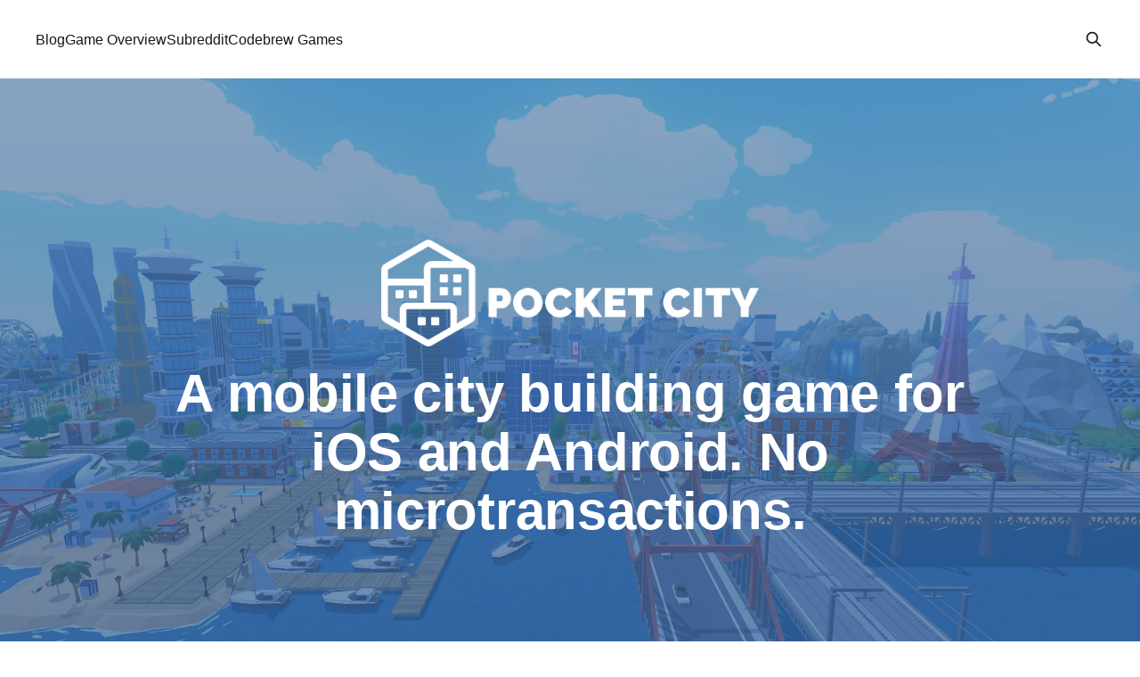

--- FILE ---
content_type: text/html; charset=utf-8
request_url: https://blog.pocketcitygame.com/
body_size: 9058
content:
<!DOCTYPE html>
<html lang="en">
<head>

    <title>Pocket City Blog</title>
    <meta charset="utf-8" />
    <meta http-equiv="X-UA-Compatible" content="IE=edge" />
    <meta name="HandheldFriendly" content="True" />
    <meta name="viewport" content="width=device-width, initial-scale=1.0" />
    
    <link rel="preload" as="style" href="https://blog.pocketcitygame.com/assets/built/screen.css?v=879050ada6" />
    <link rel="preload" as="script" href="https://blog.pocketcitygame.com/assets/built/casper.js?v=879050ada6" />

    <link rel="stylesheet" type="text/css" href="https://blog.pocketcitygame.com/assets/built/screen.css?v=879050ada6" />

    <meta name="description" content="A mobile city building game for iOS and Android. No microtransactions.">
    <link rel="icon" href="https://blog.pocketcitygame.com/content/images/size/w256h256/2017/10/logo-img-only.png" type="image/png">
    <link rel="canonical" href="https://blog.pocketcitygame.com/">
    <meta name="referrer" content="no-referrer-when-downgrade">
    <link rel="next" href="https://blog.pocketcitygame.com/page/2/">
    
    <meta property="og:site_name" content="Pocket City Blog">
    <meta property="og:type" content="website">
    <meta property="og:title" content="Pocket City Blog">
    <meta property="og:description" content="A mobile city building game for iOS and Android. No microtransactions.">
    <meta property="og:url" content="https://blog.pocketcitygame.com/">
    <meta property="og:image" content="https://blog.pocketcitygame.com/content/images/size/w1200/2024/04/new_background_no_citizens_better_skyline-8.jpg">
    <meta property="article:publisher" content="https://www.facebook.com/pocketcitygame">
    <meta name="twitter:card" content="summary_large_image">
    <meta name="twitter:title" content="Pocket City Blog">
    <meta name="twitter:description" content="A mobile city building game for iOS and Android. No microtransactions.">
    <meta name="twitter:url" content="https://blog.pocketcitygame.com/">
    <meta name="twitter:image" content="https://blog.pocketcitygame.com/content/images/size/w1200/2024/04/new_background_no_citizens_better_skyline-8.jpg">
    <meta name="twitter:site" content="@pocketcitygame">
    <meta property="og:image:width" content="1200">
    <meta property="og:image:height" content="598">
    
    <script type="application/ld+json">
{
    "@context": "https://schema.org",
    "@type": "WebSite",
    "publisher": {
        "@type": "Organization",
        "name": "Pocket City Blog",
        "url": "https://blog.pocketcitygame.com/",
        "logo": {
            "@type": "ImageObject",
            "url": "https://blog.pocketcitygame.com/content/images/2017/10/logo-horizontal.png"
        }
    },
    "url": "https://blog.pocketcitygame.com/",
    "name": "Pocket City Blog",
    "image": {
        "@type": "ImageObject",
        "url": "https://blog.pocketcitygame.com/content/images/size/w1200/2024/04/new_background_no_citizens_better_skyline-8.jpg",
        "width": 1200,
        "height": 598
    },
    "mainEntityOfPage": "https://blog.pocketcitygame.com/",
    "description": "A mobile city building game for iOS and Android. No microtransactions."
}
    </script>

    <meta name="generator" content="Ghost 6.12">
    <link rel="alternate" type="application/rss+xml" title="Pocket City Blog" href="https://blog.pocketcitygame.com/rss/">
    
    <script defer src="https://cdn.jsdelivr.net/ghost/sodo-search@~1.8/umd/sodo-search.min.js" data-key="e4d15f890e4c3b5630ce54569e" data-styles="https://cdn.jsdelivr.net/ghost/sodo-search@~1.8/umd/main.css" data-sodo-search="https://pocket-city-game.ghost.io/" data-locale="en" crossorigin="anonymous"></script>
    
    <link href="https://blog.pocketcitygame.com/webmentions/receive/" rel="webmention">
    <script defer src="/public/cards.min.js?v=879050ada6"></script><style>:root {--ghost-accent-color: #4d76b8;}</style>
    <link rel="stylesheet" type="text/css" href="/public/cards.min.css?v=879050ada6">
    <!-- Global Site Tag (gtag.js) - Google Analytics -->
<script async src="https://www.googletagmanager.com/gtag/js?id=UA-98382139-2"></script>
<script>
  window.dataLayer = window.dataLayer || [];
  function gtag(){dataLayer.push(arguments)};
  gtag('js', new Date());

  gtag('config', 'UA-98382139-2');
</script>

</head>
<body class="home-template is-head-left-logo has-cover">
<div class="viewport">

    <header id="gh-head" class="gh-head outer">
        <div class="gh-head-inner inner">
            <div class="gh-head-brand">
                <a class="gh-head-logo" href="https://blog.pocketcitygame.com">
                        <img src="https://blog.pocketcitygame.com/content/images/2017/10/logo-horizontal.png" alt="Pocket City Blog">
                </a>
                <button class="gh-search gh-icon-btn" aria-label="Search this site" data-ghost-search><svg xmlns="http://www.w3.org/2000/svg" fill="none" viewBox="0 0 24 24" stroke="currentColor" stroke-width="2" width="20" height="20"><path stroke-linecap="round" stroke-linejoin="round" d="M21 21l-6-6m2-5a7 7 0 11-14 0 7 7 0 0114 0z"></path></svg></button>
                <button class="gh-burger" aria-label="Main Menu"></button>
            </div>

            <nav class="gh-head-menu">
                <ul class="nav">
    <li class="nav-blog nav-current"><a href="https://blog.pocketcitygame.com/">Blog</a></li>
    <li class="nav-game-overview"><a href="https://pocketcitygame.com">Game Overview</a></li>
    <li class="nav-subreddit"><a href="https://reddit.com/r/pocketcity">Subreddit</a></li>
    <li class="nav-codebrew-games"><a href="https://codebrewgames.com/about.html">Codebrew Games</a></li>
</ul>

            </nav>

            <div class="gh-head-actions">
                        <button class="gh-search gh-icon-btn" aria-label="Search this site" data-ghost-search><svg xmlns="http://www.w3.org/2000/svg" fill="none" viewBox="0 0 24 24" stroke="currentColor" stroke-width="2" width="20" height="20"><path stroke-linecap="round" stroke-linejoin="round" d="M21 21l-6-6m2-5a7 7 0 11-14 0 7 7 0 0114 0z"></path></svg></button>
            </div>
        </div>
    </header>

    <div class="site-content">
        
<div class="site-header-content outer">

            <img class="site-header-cover"
                srcset="/content/images/size/w300/2024/04/new_background_no_citizens_better_skyline-8.jpg 300w,
                        /content/images/size/w600/2024/04/new_background_no_citizens_better_skyline-8.jpg 600w,
                        /content/images/size/w1000/2024/04/new_background_no_citizens_better_skyline-8.jpg 1000w,
                        /content/images/size/w2000/2024/04/new_background_no_citizens_better_skyline-8.jpg 2000w"
                sizes="100vw"
                src="/content/images/size/w2000/2024/04/new_background_no_citizens_better_skyline-8.jpg"
                alt="Pocket City Blog"
            />

        <div class="site-header-inner inner">
                    <img class="site-logo" src="https://blog.pocketcitygame.com/content/images/2017/10/logo-horizontal.png" alt="Pocket City Blog">
                <p class="site-description">A mobile city building game for iOS and Android. No microtransactions.</p>
        </div>

</div>

<main id="site-main" class="site-main outer">
<div class="inner posts">

    <div class="post-feed">
            
<article class="post-card post post-card-large">

    <a class="post-card-image-link" href="/pocket-city-2-available-on-steam/">

        <img class="post-card-image"
            srcset="/content/images/size/w300/2025/03/good_top_down_fall_stats_hover.png 300w,
                    /content/images/size/w600/2025/03/good_top_down_fall_stats_hover.png 600w,
                    /content/images/size/w1000/2025/03/good_top_down_fall_stats_hover.png 1000w,
                    /content/images/size/w2000/2025/03/good_top_down_fall_stats_hover.png 2000w"
            sizes="(max-width: 1000px) 400px, 800px"
            src="/content/images/size/w600/2025/03/good_top_down_fall_stats_hover.png"
            alt="Pocket City 2 Available on Steam!"
            loading="lazy"
        />


    </a>

    <div class="post-card-content">

        <a class="post-card-content-link" href="/pocket-city-2-available-on-steam/">
            <header class="post-card-header">
                <div class="post-card-tags">
                </div>
                <h2 class="post-card-title">
                    Pocket City 2 Available on Steam!
                </h2>
            </header>
                <div class="post-card-excerpt">Pocket City 2 is now available on Steam for Windows and Mac! Featuring optimized controls and quality updates, as well as new buildings and a larger map option. Play on the big screen today!

Pocket City 2 on SteamA city-building game with a unique twist—step inside and experience your</div>
        </a>

        <footer class="post-card-meta">
            <time class="post-card-meta-date" datetime="2025-03-31">31 Mar 2025</time>
                <span class="post-card-meta-length">1 min read</span>
        </footer>

    </div>

</article>
            
<article class="post-card post tag-pocket-city-news featured dynamic">

    <a class="post-card-image-link" href="/upcoming-updates-may-2024/">

        <img class="post-card-image"
            srcset="/content/images/size/w300/2024/04/skyscrapers_ingame_selfie.PNG 300w,
                    /content/images/size/w600/2024/04/skyscrapers_ingame_selfie.PNG 600w,
                    /content/images/size/w1000/2024/04/skyscrapers_ingame_selfie.PNG 1000w,
                    /content/images/size/w2000/2024/04/skyscrapers_ingame_selfie.PNG 2000w"
            sizes="(max-width: 1000px) 400px, 800px"
            src="/content/images/size/w600/2024/04/skyscrapers_ingame_selfie.PNG"
            alt="Upcoming Updates - May 2024"
            loading="lazy"
        />


    </a>

    <div class="post-card-content">

        <a class="post-card-content-link" href="/upcoming-updates-may-2024/">
            <header class="post-card-header">
                <div class="post-card-tags">
                        <span class="post-card-primary-tag">Pocket City News</span>
                        <span class="post-card-featured"><svg width="16" height="17" viewBox="0 0 16 17" fill="none" xmlns="http://www.w3.org/2000/svg">
    <path d="M4.49365 4.58752C3.53115 6.03752 2.74365 7.70002 2.74365 9.25002C2.74365 10.6424 3.29678 11.9778 4.28134 12.9623C5.26591 13.9469 6.60127 14.5 7.99365 14.5C9.38604 14.5 10.7214 13.9469 11.706 12.9623C12.6905 11.9778 13.2437 10.6424 13.2437 9.25002C13.2437 6.00002 10.9937 3.50002 9.16865 1.68127L6.99365 6.25002L4.49365 4.58752Z" stroke="currentColor" stroke-width="2" stroke-linecap="round" stroke-linejoin="round"></path>
</svg> Featured</span>
                </div>
                <h2 class="post-card-title">
                    Upcoming Updates - May 2024
                </h2>
            </header>
                <div class="post-card-excerpt">Hello friends, it&#39;s been a while since my last update so I wanted to quickly let you know what&#39;s on the roadmap for Pocket City in the near future!

Here&#39;s what I have planned for the end of May 2024:

Gamepad support - the</div>
        </a>

        <footer class="post-card-meta">
            <time class="post-card-meta-date" datetime="2024-04-26">26 Apr 2024</time>
                <span class="post-card-meta-length">1 min read</span>
        </footer>

    </div>

</article>
            
<article class="post-card post tag-pocket-city-news featured dynamic">

    <a class="post-card-image-link" href="/pocket-city-2-city-competition-winners/">

        <img class="post-card-image"
            srcset="/content/images/size/w300/2023/06/contest_header.jpg 300w,
                    /content/images/size/w600/2023/06/contest_header.jpg 600w,
                    /content/images/size/w1000/2023/06/contest_header.jpg 1000w,
                    /content/images/size/w2000/2023/06/contest_header.jpg 2000w"
            sizes="(max-width: 1000px) 400px, 800px"
            src="/content/images/size/w600/2023/06/contest_header.jpg"
            alt="Pocket City 2 City Competition Winners!"
            loading="lazy"
        />


    </a>

    <div class="post-card-content">

        <a class="post-card-content-link" href="/pocket-city-2-city-competition-winners/">
            <header class="post-card-header">
                <div class="post-card-tags">
                        <span class="post-card-primary-tag">Pocket City News</span>
                        <span class="post-card-featured"><svg width="16" height="17" viewBox="0 0 16 17" fill="none" xmlns="http://www.w3.org/2000/svg">
    <path d="M4.49365 4.58752C3.53115 6.03752 2.74365 7.70002 2.74365 9.25002C2.74365 10.6424 3.29678 11.9778 4.28134 12.9623C5.26591 13.9469 6.60127 14.5 7.99365 14.5C9.38604 14.5 10.7214 13.9469 11.706 12.9623C12.6905 11.9778 13.2437 10.6424 13.2437 9.25002C13.2437 6.00002 10.9937 3.50002 9.16865 1.68127L6.99365 6.25002L4.49365 4.58752Z" stroke="currentColor" stroke-width="2" stroke-linecap="round" stroke-linejoin="round"></path>
</svg> Featured</span>
                </div>
                <h2 class="post-card-title">
                    Pocket City 2 City Competition Winners!
                </h2>
            </header>
                <div class="post-card-excerpt">The first official Pocket City 2 city competition has concluded! Many excellent cities were submitted, thank you to everyone who participated. Selecting the final winners was a very hard decision and all entries were very impressive. Congratulations to the winners! These below cities will be included as future competitive cities</div>
        </a>

        <footer class="post-card-meta">
            <time class="post-card-meta-date" datetime="2023-06-16">16 Jun 2023</time>
                <span class="post-card-meta-length">2 min read</span>
        </footer>

    </div>

</article>
            
<article class="post-card post">

    <a class="post-card-image-link" href="/pocket-city-2-official-contest-build-a-competition-city-and-win-cash-2/">

        <img class="post-card-image"
            srcset="/content/images/size/w300/2023/05/header.jpg 300w,
                    /content/images/size/w600/2023/05/header.jpg 600w,
                    /content/images/size/w1000/2023/05/header.jpg 1000w,
                    /content/images/size/w2000/2023/05/header.jpg 2000w"
            sizes="(max-width: 1000px) 400px, 800px"
            src="/content/images/size/w600/2023/05/header.jpg"
            alt="Pocket City 2 Contest: Build a Competition City (and win cash)!"
            loading="lazy"
        />


    </a>

    <div class="post-card-content">

        <a class="post-card-content-link" href="/pocket-city-2-official-contest-build-a-competition-city-and-win-cash-2/">
            <header class="post-card-header">
                <div class="post-card-tags">
                </div>
                <h2 class="post-card-title">
                    Pocket City 2 Contest: Build a Competition City (and win cash)!
                </h2>
            </header>
                <div class="post-card-excerpt">Calling all visionary architects! It&#39;s time to showcase your creative prowess in the first official City Design Contest. Participate for your chance to be selected as one of five winners and see your very own city immortalized as a Competition City and win a (real-world) $200 cash prize!</div>
        </a>

        <footer class="post-card-meta">
            <time class="post-card-meta-date" datetime="2023-05-28">28 May 2023</time>
                <span class="post-card-meta-length">2 min read</span>
        </footer>

    </div>

</article>
            
<article class="post-card post">

    <a class="post-card-image-link" href="/pocket-city-2-release-date-april-8-2023/">

        <img class="post-card-image"
            srcset="/content/images/size/w300/2023/03/5_5_screenshot_4.png 300w,
                    /content/images/size/w600/2023/03/5_5_screenshot_4.png 600w,
                    /content/images/size/w1000/2023/03/5_5_screenshot_4.png 1000w,
                    /content/images/size/w2000/2023/03/5_5_screenshot_4.png 2000w"
            sizes="(max-width: 1000px) 400px, 800px"
            src="/content/images/size/w600/2023/03/5_5_screenshot_4.png"
            alt="Pocket City 2 Release Date: April 8, 2023"
            loading="lazy"
        />


    </a>

    <div class="post-card-content">

        <a class="post-card-content-link" href="/pocket-city-2-release-date-april-8-2023/">
            <header class="post-card-header">
                <div class="post-card-tags">
                </div>
                <h2 class="post-card-title">
                    Pocket City 2 Release Date: April 8, 2023
                </h2>
            </header>
                <div class="post-card-excerpt">The official release date for Pocket City 2 will be April 8, 2023 for iOS and Android.

It is currently available for pre-order on iOS, check out the updated homepage for a link: http://pocketcitygame.com/

Thank you to all players involved in the beta test for helping find bugs</div>
        </a>

        <footer class="post-card-meta">
            <time class="post-card-meta-date" datetime="2023-03-26">26 Mar 2023</time>
                <span class="post-card-meta-length">1 min read</span>
        </footer>

    </div>

</article>
            
<article class="post-card post">

    <a class="post-card-image-link" href="/pocket-city-2-official-trailer/">

        <img class="post-card-image"
            srcset="/content/images/size/w300/2023/03/thumbnail_base.png 300w,
                    /content/images/size/w600/2023/03/thumbnail_base.png 600w,
                    /content/images/size/w1000/2023/03/thumbnail_base.png 1000w,
                    /content/images/size/w2000/2023/03/thumbnail_base.png 2000w"
            sizes="(max-width: 1000px) 400px, 800px"
            src="/content/images/size/w600/2023/03/thumbnail_base.png"
            alt="Pocket City 2 Official Trailer"
            loading="lazy"
        />


    </a>

    <div class="post-card-content">

        <a class="post-card-content-link" href="/pocket-city-2-official-trailer/">
            <header class="post-card-header">
                <div class="post-card-tags">
                </div>
                <h2 class="post-card-title">
                    Pocket City 2 Official Trailer
                </h2>
            </header>
                <div class="post-card-excerpt">Hello friends! I just finished uploading the official trailer for Pocket City 2, check it out here: https://youtu.be/BVHQbj6BDO4

I&#39;m wrapping up the alpha/beta test for Pocket City 2 and finalizing the game by fixing bugs and adding a bit more polish. The reception to</div>
        </a>

        <footer class="post-card-meta">
            <time class="post-card-meta-date" datetime="2023-03-18">18 Mar 2023</time>
                <span class="post-card-meta-length">1 min read</span>
        </footer>

    </div>

</article>
            
<article class="post-card post tag-game-development">

    <a class="post-card-image-link" href="/dev-notes-rendering-large-3d-cities-on-mobile-for-pocket-city-2/">

        <img class="post-card-image"
            srcset="/content/images/size/w300/2023/01/blog_post_bg_with_shadows-1.jpg 300w,
                    /content/images/size/w600/2023/01/blog_post_bg_with_shadows-1.jpg 600w,
                    /content/images/size/w1000/2023/01/blog_post_bg_with_shadows-1.jpg 1000w,
                    /content/images/size/w2000/2023/01/blog_post_bg_with_shadows-1.jpg 2000w"
            sizes="(max-width: 1000px) 400px, 800px"
            src="/content/images/size/w600/2023/01/blog_post_bg_with_shadows-1.jpg"
            alt="Dev Notes (Unity) - Rendering Large 3D Cities on Mobile for Pocket City 2"
            loading="lazy"
        />


    </a>

    <div class="post-card-content">

        <a class="post-card-content-link" href="/dev-notes-rendering-large-3d-cities-on-mobile-for-pocket-city-2/">
            <header class="post-card-header">
                <div class="post-card-tags">
                        <span class="post-card-primary-tag">Game Development</span>
                </div>
                <h2 class="post-card-title">
                    Dev Notes (Unity) - Rendering Large 3D Cities on Mobile for Pocket City 2
                </h2>
            </header>
                <div class="post-card-excerpt">Pocket City 2 is my upcoming city-building game for mobile (and eventually PC).
It is close to completion and I hope to launch it in the next couple of months.
Working as a solo dev using Unity, there was a lot of experimentation involved
in trying to find a way</div>
        </a>

        <footer class="post-card-meta">
            <time class="post-card-meta-date" datetime="2023-01-09">09 Jan 2023</time>
                <span class="post-card-meta-length">4 min read</span>
        </footer>

    </div>

</article>
            
<article class="post-card post tag-pocket-city-news">

    <a class="post-card-image-link" href="/pocket-city-is-now-available-on-steam-for-pc-and-mac/">

        <img class="post-card-image"
            srcset="/content/images/size/w300/2022/08/IMG-3295.jpg 300w,
                    /content/images/size/w600/2022/08/IMG-3295.jpg 600w,
                    /content/images/size/w1000/2022/08/IMG-3295.jpg 1000w,
                    /content/images/size/w2000/2022/08/IMG-3295.jpg 2000w"
            sizes="(max-width: 1000px) 400px, 800px"
            src="/content/images/size/w600/2022/08/IMG-3295.jpg"
            alt="Pocket City is now available on Steam for PC and Mac!"
            loading="lazy"
        />


    </a>

    <div class="post-card-content">

        <a class="post-card-content-link" href="/pocket-city-is-now-available-on-steam-for-pc-and-mac/">
            <header class="post-card-header">
                <div class="post-card-tags">
                        <span class="post-card-primary-tag">Pocket City News</span>
                </div>
                <h2 class="post-card-title">
                    Pocket City is now available on Steam for PC and Mac!
                </h2>
            </header>
                <div class="post-card-excerpt">Pocket City has now been ported to Steam for PC and Mac! Check out the store
page here: https://store.steampowered.com/app/2004440</div>
        </a>

        <footer class="post-card-meta">
            <time class="post-card-meta-date" datetime="2022-08-23">23 Aug 2022</time>
        </footer>

    </div>

</article>
            
<article class="post-card post tag-pocket-city-news featured">

    <a class="post-card-image-link" href="/pocket-city-2-progress-update/">

        <img class="post-card-image"
            srcset="/content/images/size/w300/2021/11/IMG-2851.jpg 300w,
                    /content/images/size/w600/2021/11/IMG-2851.jpg 600w,
                    /content/images/size/w1000/2021/11/IMG-2851.jpg 1000w,
                    /content/images/size/w2000/2021/11/IMG-2851.jpg 2000w"
            sizes="(max-width: 1000px) 400px, 800px"
            src="/content/images/size/w600/2021/11/IMG-2851.jpg"
            alt="Pocket City 2 Progress Update - November 2021"
            loading="lazy"
        />


    </a>

    <div class="post-card-content">

        <a class="post-card-content-link" href="/pocket-city-2-progress-update/">
            <header class="post-card-header">
                <div class="post-card-tags">
                        <span class="post-card-primary-tag">Pocket City News</span>
                        <span class="post-card-featured"><svg width="16" height="17" viewBox="0 0 16 17" fill="none" xmlns="http://www.w3.org/2000/svg">
    <path d="M4.49365 4.58752C3.53115 6.03752 2.74365 7.70002 2.74365 9.25002C2.74365 10.6424 3.29678 11.9778 4.28134 12.9623C5.26591 13.9469 6.60127 14.5 7.99365 14.5C9.38604 14.5 10.7214 13.9469 11.706 12.9623C12.6905 11.9778 13.2437 10.6424 13.2437 9.25002C13.2437 6.00002 10.9937 3.50002 9.16865 1.68127L6.99365 6.25002L4.49365 4.58752Z" stroke="currentColor" stroke-width="2" stroke-linecap="round" stroke-linejoin="round"></path>
</svg> Featured</span>
                </div>
                <h2 class="post-card-title">
                    Pocket City 2 Progress Update - November 2021
                </h2>
            </header>
                <div class="post-card-excerpt">Hello friends! I have some new details, screenshots, and on-device gameplay
videos for you to check out. I hope you are looking forward to Pocket City 2,
and thank you for your support as usual!

Portrait and landscape mode
Play vertically or horizontally - your choice! Handy if you need</div>
        </a>

        <footer class="post-card-meta">
            <time class="post-card-meta-date" datetime="2021-11-17">17 Nov 2021</time>
                <span class="post-card-meta-length">4 min read</span>
        </footer>

    </div>

</article>
            
<article class="post-card post tag-pocket-city-news featured">

    <a class="post-card-image-link" href="/pocket-city-2-development-update-may-2021/">

        <img class="post-card-image"
            srcset="/content/images/size/w300/2021/05/main_title-1.jpg 300w,
                    /content/images/size/w600/2021/05/main_title-1.jpg 600w,
                    /content/images/size/w1000/2021/05/main_title-1.jpg 1000w,
                    /content/images/size/w2000/2021/05/main_title-1.jpg 2000w"
            sizes="(max-width: 1000px) 400px, 800px"
            src="/content/images/size/w600/2021/05/main_title-1.jpg"
            alt="Pocket City 2 Progress Update - May 2021"
            loading="lazy"
        />


    </a>

    <div class="post-card-content">

        <a class="post-card-content-link" href="/pocket-city-2-development-update-may-2021/">
            <header class="post-card-header">
                <div class="post-card-tags">
                        <span class="post-card-primary-tag">Pocket City News</span>
                        <span class="post-card-featured"><svg width="16" height="17" viewBox="0 0 16 17" fill="none" xmlns="http://www.w3.org/2000/svg">
    <path d="M4.49365 4.58752C3.53115 6.03752 2.74365 7.70002 2.74365 9.25002C2.74365 10.6424 3.29678 11.9778 4.28134 12.9623C5.26591 13.9469 6.60127 14.5 7.99365 14.5C9.38604 14.5 10.7214 13.9469 11.706 12.9623C12.6905 11.9778 13.2437 10.6424 13.2437 9.25002C13.2437 6.00002 10.9937 3.50002 9.16865 1.68127L6.99365 6.25002L4.49365 4.58752Z" stroke="currentColor" stroke-width="2" stroke-linecap="round" stroke-linejoin="round"></path>
</svg> Featured</span>
                </div>
                <h2 class="post-card-title">
                    Pocket City 2 Progress Update - May 2021
                </h2>
            </header>
                <div class="post-card-excerpt">Wondering what Pocket City 2 will be like? Here is an in-depth look at some of
the new features. Things are still subject to change and the visuals are not
final, but this will give you a good idea of what to expect. Enjoy!

Day Night Cycle

A much-requested feature,</div>
        </a>

        <footer class="post-card-meta">
            <time class="post-card-meta-date" datetime="2021-05-07">07 May 2021</time>
                <span class="post-card-meta-length">4 min read</span>
        </footer>

    </div>

</article>
            
<article class="post-card post tag-game-development">

    <a class="post-card-image-link" href="/top-unity-asset-store-tools/">

        <img class="post-card-image"
            srcset="/content/images/size/w300/2021/05/unity-tools.jpg 300w,
                    /content/images/size/w600/2021/05/unity-tools.jpg 600w,
                    /content/images/size/w1000/2021/05/unity-tools.jpg 1000w,
                    /content/images/size/w2000/2021/05/unity-tools.jpg 2000w"
            sizes="(max-width: 1000px) 400px, 800px"
            src="/content/images/size/w600/2021/05/unity-tools.jpg"
            alt="Top Unity Asset Store Tools - My Picks"
            loading="lazy"
        />


    </a>

    <div class="post-card-content">

        <a class="post-card-content-link" href="/top-unity-asset-store-tools/">
            <header class="post-card-header">
                <div class="post-card-tags">
                        <span class="post-card-primary-tag">Game Development</span>
                </div>
                <h2 class="post-card-title">
                    Top Unity Asset Store Tools - My Picks
                </h2>
            </header>
                <div class="post-card-excerpt">I&#39;ve been working on Pocket City 2 in Unity for several months now and have been
really impressed with what you can find in the asset store. Here is a list of
some of my favorite tools. I have tried many assets and these are the ones I</div>
        </a>

        <footer class="post-card-meta">
            <time class="post-card-meta-date" datetime="2021-05-04">04 May 2021</time>
                <span class="post-card-meta-length">4 min read</span>
        </footer>

    </div>

</article>
            
<article class="post-card post tag-game-development tag-pocket-city-news featured">

    <a class="post-card-image-link" href="/pocket-city-2-in-development/">

        <img class="post-card-image"
            srcset="/content/images/size/w300/2020/12/blog_bg.jpg 300w,
                    /content/images/size/w600/2020/12/blog_bg.jpg 600w,
                    /content/images/size/w1000/2020/12/blog_bg.jpg 1000w,
                    /content/images/size/w2000/2020/12/blog_bg.jpg 2000w"
            sizes="(max-width: 1000px) 400px, 800px"
            src="/content/images/size/w600/2020/12/blog_bg.jpg"
            alt="Pocket City 2 In Development"
            loading="lazy"
        />


    </a>

    <div class="post-card-content">

        <a class="post-card-content-link" href="/pocket-city-2-in-development/">
            <header class="post-card-header">
                <div class="post-card-tags">
                        <span class="post-card-primary-tag">Game Development</span>
                        <span class="post-card-featured"><svg width="16" height="17" viewBox="0 0 16 17" fill="none" xmlns="http://www.w3.org/2000/svg">
    <path d="M4.49365 4.58752C3.53115 6.03752 2.74365 7.70002 2.74365 9.25002C2.74365 10.6424 3.29678 11.9778 4.28134 12.9623C5.26591 13.9469 6.60127 14.5 7.99365 14.5C9.38604 14.5 10.7214 13.9469 11.706 12.9623C12.6905 11.9778 13.2437 10.6424 13.2437 9.25002C13.2437 6.00002 10.9937 3.50002 9.16865 1.68127L6.99365 6.25002L4.49365 4.58752Z" stroke="currentColor" stroke-width="2" stroke-linecap="round" stroke-linejoin="round"></path>
</svg> Featured</span>
                </div>
                <h2 class="post-card-title">
                    Pocket City 2 In Development
                </h2>
            </header>
                <div class="post-card-excerpt">It&#39;s been a while since the last update, and here&#39;s why: I am working on a
sequel to Pocket City!

It will be a brand new game built in 3D from the ground up. I am using Unity
this time instead of HTML5.

&gt; Pocket City</div>
        </a>

        <footer class="post-card-meta">
            <time class="post-card-meta-date" datetime="2020-12-09">09 Dec 2020</time>
                <span class="post-card-meta-length">1 min read</span>
        </footer>

    </div>

</article>
            
<article class="post-card post tag-pocket-city-news no-image">


    <div class="post-card-content">

        <a class="post-card-content-link" href="/additional-languages-now-available/">
            <header class="post-card-header">
                <div class="post-card-tags">
                        <span class="post-card-primary-tag">Pocket City News</span>
                </div>
                <h2 class="post-card-title">
                    Additional languages now available!
                </h2>
            </header>
                <div class="post-card-excerpt">Additional languages are now available for Pocket City! (iOS and Android):

 * Deutsch 
 * Español
 * Français
 * Italiano
 * Português
 * Pусский
 * 日本語
 * 한국어
 * 简体中文

¡Ahora disponible en más idiomas!

Jetzt in weiteren Sprachen erhältlich!

Désormais disponible en d&#39;autres langues !

Ora è disponibile anche in altre lingue!

Agora disponível em vários idiomas!

现在提供更多语言支持！</div>
        </a>

        <footer class="post-card-meta">
            <time class="post-card-meta-date" datetime="2020-06-05">05 Jun 2020</time>
        </footer>

    </div>

</article>
            
<article class="post-card post tag-pocket-city-news featured">

    <a class="post-card-image-link" href="/pocket-city-for-windows-released/">

        <img class="post-card-image"
            srcset="/content/images/size/w300/2020/01/fbpost.png 300w,
                    /content/images/size/w600/2020/01/fbpost.png 600w,
                    /content/images/size/w1000/2020/01/fbpost.png 1000w,
                    /content/images/size/w2000/2020/01/fbpost.png 2000w"
            sizes="(max-width: 1000px) 400px, 800px"
            src="/content/images/size/w600/2020/01/fbpost.png"
            alt="Pocket City for Windows Released!"
            loading="lazy"
        />


    </a>

    <div class="post-card-content">

        <a class="post-card-content-link" href="/pocket-city-for-windows-released/">
            <header class="post-card-header">
                <div class="post-card-tags">
                        <span class="post-card-primary-tag">Pocket City News</span>
                        <span class="post-card-featured"><svg width="16" height="17" viewBox="0 0 16 17" fill="none" xmlns="http://www.w3.org/2000/svg">
    <path d="M4.49365 4.58752C3.53115 6.03752 2.74365 7.70002 2.74365 9.25002C2.74365 10.6424 3.29678 11.9778 4.28134 12.9623C5.26591 13.9469 6.60127 14.5 7.99365 14.5C9.38604 14.5 10.7214 13.9469 11.706 12.9623C12.6905 11.9778 13.2437 10.6424 13.2437 9.25002C13.2437 6.00002 10.9937 3.50002 9.16865 1.68127L6.99365 6.25002L4.49365 4.58752Z" stroke="currentColor" stroke-width="2" stroke-linecap="round" stroke-linejoin="round"></path>
</svg> Featured</span>
                </div>
                <h2 class="post-card-title">
                    Pocket City for Windows Released!
                </h2>
            </header>
                <div class="post-card-excerpt">Pocket City for Windows is available on the Windows App Store for desktop and
Surface! Play your city on the big screen!</div>
        </a>

        <footer class="post-card-meta">
            <time class="post-card-meta-date" datetime="2020-01-28">28 Jan 2020</time>
        </footer>

    </div>

</article>
            
<article class="post-card post tag-pocket-city-news">

    <a class="post-card-image-link" href="/regions-policies-update-live/">

        <img class="post-card-image"
            srcset="/content/images/size/w300/2019/12/bg_ghost-1.jpg 300w,
                    /content/images/size/w600/2019/12/bg_ghost-1.jpg 600w,
                    /content/images/size/w1000/2019/12/bg_ghost-1.jpg 1000w,
                    /content/images/size/w2000/2019/12/bg_ghost-1.jpg 2000w"
            sizes="(max-width: 1000px) 400px, 800px"
            src="/content/images/size/w600/2019/12/bg_ghost-1.jpg"
            alt="December 2019 Update - Regions + Policies Released!"
            loading="lazy"
        />


    </a>

    <div class="post-card-content">

        <a class="post-card-content-link" href="/regions-policies-update-live/">
            <header class="post-card-header">
                <div class="post-card-tags">
                        <span class="post-card-primary-tag">Pocket City News</span>
                </div>
                <h2 class="post-card-title">
                    December 2019 Update - Regions + Policies Released!
                </h2>
            </header>
                <div class="post-card-excerpt">Pocket City has a major new update! These new features were added to improve the
late-game experience by allowing the player to build beyond the central city and
make money in new ways. Some minor changes and bug fixes are included as well,
based on player feedback.

Regions
You can</div>
        </a>

        <footer class="post-card-meta">
            <time class="post-card-meta-date" datetime="2019-12-21">21 Dec 2019</time>
                <span class="post-card-meta-length">2 min read</span>
        </footer>

    </div>

</article>
            
<article class="post-card post tag-pocket-city-news">

    <a class="post-card-image-link" href="/beta-testers-wanted-december-2019-update/">

        <img class="post-card-image"
            srcset="/content/images/size/w300/2019/11/update2019dec-1.jpg 300w,
                    /content/images/size/w600/2019/11/update2019dec-1.jpg 600w,
                    /content/images/size/w1000/2019/11/update2019dec-1.jpg 1000w,
                    /content/images/size/w2000/2019/11/update2019dec-1.jpg 2000w"
            sizes="(max-width: 1000px) 400px, 800px"
            src="/content/images/size/w600/2019/11/update2019dec-1.jpg"
            alt="Beta Testers Wanted: December 2019 Update"
            loading="lazy"
        />


    </a>

    <div class="post-card-content">

        <a class="post-card-content-link" href="/beta-testers-wanted-december-2019-update/">
            <header class="post-card-header">
                <div class="post-card-tags">
                        <span class="post-card-primary-tag">Pocket City News</span>
                </div>
                <h2 class="post-card-title">
                    Beta Testers Wanted: December 2019 Update
                </h2>
            </header>
                <div class="post-card-excerpt">Pocket City has a big update coming up! If you are interested in participating
in the open beta before the official release, check out the opt-in links at the
bottom of this page. Here are some of the new features!

Regions
You can unlock new areas to build additional cities</div>
        </a>

        <footer class="post-card-meta">
            <time class="post-card-meta-date" datetime="2019-11-30">30 Nov 2019</time>
                <span class="post-card-meta-length">2 min read</span>
        </footer>

    </div>

</article>
            
<article class="post-card post tag-game-development">

    <a class="post-card-image-link" href="/pocket-city-development-pipeline/">

        <img class="post-card-image"
            srcset="/content/images/size/w300/2019/09/sheet-sm-1.jpg 300w,
                    /content/images/size/w600/2019/09/sheet-sm-1.jpg 600w,
                    /content/images/size/w1000/2019/09/sheet-sm-1.jpg 1000w,
                    /content/images/size/w2000/2019/09/sheet-sm-1.jpg 2000w"
            sizes="(max-width: 1000px) 400px, 800px"
            src="/content/images/size/w600/2019/09/sheet-sm-1.jpg"
            alt="Pocket City&#x27;s Cross-Platform  Development Pipeline"
            loading="lazy"
        />


    </a>

    <div class="post-card-content">

        <a class="post-card-content-link" href="/pocket-city-development-pipeline/">
            <header class="post-card-header">
                <div class="post-card-tags">
                        <span class="post-card-primary-tag">Game Development</span>
                </div>
                <h2 class="post-card-title">
                    Pocket City&#x27;s Cross-Platform  Development Pipeline
                </h2>
            </header>
                <div class="post-card-excerpt">Or, how I made a mobile game as a web developer.

This blog post explains the pipeline for Pocket City and how the game was
created. Some players have asked how Pocket City is made behind the scenes. The
diagram below shows the basic development flow:

Game source code
The</div>
        </a>

        <footer class="post-card-meta">
            <time class="post-card-meta-date" datetime="2019-09-05">05 Sep 2019</time>
                <span class="post-card-meta-length">3 min read</span>
        </footer>

    </div>

</article>
            
<article class="post-card post tag-pocket-city-news">

    <a class="post-card-image-link" href="/pocket-city-for-macos-released/">

        <img class="post-card-image"
            srcset="/content/images/size/w300/2019/07/dmitry-chernyshov-mP7aPSUm7aE-unsplash.jpg 300w,
                    /content/images/size/w600/2019/07/dmitry-chernyshov-mP7aPSUm7aE-unsplash.jpg 600w,
                    /content/images/size/w1000/2019/07/dmitry-chernyshov-mP7aPSUm7aE-unsplash.jpg 1000w,
                    /content/images/size/w2000/2019/07/dmitry-chernyshov-mP7aPSUm7aE-unsplash.jpg 2000w"
            sizes="(max-width: 1000px) 400px, 800px"
            src="/content/images/size/w600/2019/07/dmitry-chernyshov-mP7aPSUm7aE-unsplash.jpg"
            alt="Pocket City for MacOS Released!"
            loading="lazy"
        />


    </a>

    <div class="post-card-content">

        <a class="post-card-content-link" href="/pocket-city-for-macos-released/">
            <header class="post-card-header">
                <div class="post-card-tags">
                        <span class="post-card-primary-tag">Pocket City News</span>
                </div>
                <h2 class="post-card-title">
                    Pocket City for MacOS Released!
                </h2>
            </header>
                <div class="post-card-excerpt">Pocket City for MacOS is here! Find it on the Mac App Store and play on the big
screen :)

https://apps.apple.com/us/app/pocket-city/id1468908135?ls=1&amp;mt=12
[https://apps.apple.com/us/app/pocket-city/id1468908135?ls=1&amp;mt=12]</div>
        </a>

        <footer class="post-card-meta">
            <time class="post-card-meta-date" datetime="2019-07-24">24 Jul 2019</time>
                <span class="post-card-meta-length">1 min read</span>
        </footer>

    </div>

</article>
            
<article class="post-card post tag-game-development">

    <a class="post-card-image-link" href="/dev-tips-setting-language-metadata-for-electron-macos-apps/">

        <img class="post-card-image"
            srcset="/content/images/size/w300/2019/07/37827987_216018029082267_4298242736844177408_n.jpg 300w,
                    /content/images/size/w600/2019/07/37827987_216018029082267_4298242736844177408_n.jpg 600w,
                    /content/images/size/w1000/2019/07/37827987_216018029082267_4298242736844177408_n.jpg 1000w,
                    /content/images/size/w2000/2019/07/37827987_216018029082267_4298242736844177408_n.jpg 2000w"
            sizes="(max-width: 1000px) 400px, 800px"
            src="/content/images/size/w600/2019/07/37827987_216018029082267_4298242736844177408_n.jpg"
            alt="Setting Language Metadata for Electron MacOS Apps"
            loading="lazy"
        />


    </a>

    <div class="post-card-content">

        <a class="post-card-content-link" href="/dev-tips-setting-language-metadata-for-electron-macos-apps/">
            <header class="post-card-header">
                <div class="post-card-tags">
                        <span class="post-card-primary-tag">Game Development</span>
                </div>
                <h2 class="post-card-title">
                    Setting Language Metadata for Electron MacOS Apps
                </h2>
            </header>
                <div class="post-card-excerpt">I recently released Pocket City for MacOS by packaging the game using Electron
and Electron Packager (https://github.com/electron/electron-packager)

Everything looked good and the game was approved for the Mac App Store. However,
when I looked at the live listing, I noticed that the language listing included
many</div>
        </a>

        <footer class="post-card-meta">
            <time class="post-card-meta-date" datetime="2019-07-22">22 Jul 2019</time>
                <span class="post-card-meta-length">2 min read</span>
        </footer>

    </div>

</article>
            
<article class="post-card post tag-pocket-city-news featured">

    <a class="post-card-image-link" href="/january-may-2019-updates/">

        <img class="post-card-image"
            srcset="/content/images/size/w300/2019/05/Screen-Shot-2019-05-17-at-10.14.29-AM.png 300w,
                    /content/images/size/w600/2019/05/Screen-Shot-2019-05-17-at-10.14.29-AM.png 600w,
                    /content/images/size/w1000/2019/05/Screen-Shot-2019-05-17-at-10.14.29-AM.png 1000w,
                    /content/images/size/w2000/2019/05/Screen-Shot-2019-05-17-at-10.14.29-AM.png 2000w"
            sizes="(max-width: 1000px) 400px, 800px"
            src="/content/images/size/w600/2019/05/Screen-Shot-2019-05-17-at-10.14.29-AM.png"
            alt="January - May 2019 Updates"
            loading="lazy"
        />


    </a>

    <div class="post-card-content">

        <a class="post-card-content-link" href="/january-may-2019-updates/">
            <header class="post-card-header">
                <div class="post-card-tags">
                        <span class="post-card-primary-tag">Pocket City News</span>
                        <span class="post-card-featured"><svg width="16" height="17" viewBox="0 0 16 17" fill="none" xmlns="http://www.w3.org/2000/svg">
    <path d="M4.49365 4.58752C3.53115 6.03752 2.74365 7.70002 2.74365 9.25002C2.74365 10.6424 3.29678 11.9778 4.28134 12.9623C5.26591 13.9469 6.60127 14.5 7.99365 14.5C9.38604 14.5 10.7214 13.9469 11.706 12.9623C12.6905 11.9778 13.2437 10.6424 13.2437 9.25002C13.2437 6.00002 10.9937 3.50002 9.16865 1.68127L6.99365 6.25002L4.49365 4.58752Z" stroke="currentColor" stroke-width="2" stroke-linecap="round" stroke-linejoin="round"></path>
</svg> Featured</span>
                </div>
                <h2 class="post-card-title">
                    January - May 2019 Updates
                </h2>
            </header>
                <div class="post-card-excerpt">Thank you for staying tuned in! Pocket City has had several updates since the
start of 2019. Here is a list of the changes so far.

New buildings:
 * Mayor&#39;s Mansion (achievement)
 * Hovercar Factory (achievement)
 * WealthFast Tower (achievement)
 * Recycling Plant
 * Ski Resort
 * Building Supply Co.

The achievement buildings are</div>
        </a>

        <footer class="post-card-meta">
            <time class="post-card-meta-date" datetime="2019-05-17">17 May 2019</time>
                <span class="post-card-meta-length">1 min read</span>
        </footer>

    </div>

</article>
            
<article class="post-card post tag-pocket-city-news featured">

    <a class="post-card-image-link" href="/dev-update-november-2018-larger-maps-zoos-other-goodies/">

        <img class="post-card-image"
            srcset="/content/images/size/w300/2018/11/large_city.jpg 300w,
                    /content/images/size/w600/2018/11/large_city.jpg 600w,
                    /content/images/size/w1000/2018/11/large_city.jpg 1000w,
                    /content/images/size/w2000/2018/11/large_city.jpg 2000w"
            sizes="(max-width: 1000px) 400px, 800px"
            src="/content/images/size/w600/2018/11/large_city.jpg"
            alt="Dev Update: November 2018 - Larger Maps + Zoos + Other Goodies"
            loading="lazy"
        />


    </a>

    <div class="post-card-content">

        <a class="post-card-content-link" href="/dev-update-november-2018-larger-maps-zoos-other-goodies/">
            <header class="post-card-header">
                <div class="post-card-tags">
                        <span class="post-card-primary-tag">Pocket City News</span>
                        <span class="post-card-featured"><svg width="16" height="17" viewBox="0 0 16 17" fill="none" xmlns="http://www.w3.org/2000/svg">
    <path d="M4.49365 4.58752C3.53115 6.03752 2.74365 7.70002 2.74365 9.25002C2.74365 10.6424 3.29678 11.9778 4.28134 12.9623C5.26591 13.9469 6.60127 14.5 7.99365 14.5C9.38604 14.5 10.7214 13.9469 11.706 12.9623C12.6905 11.9778 13.2437 10.6424 13.2437 9.25002C13.2437 6.00002 10.9937 3.50002 9.16865 1.68127L6.99365 6.25002L4.49365 4.58752Z" stroke="currentColor" stroke-width="2" stroke-linecap="round" stroke-linejoin="round"></path>
</svg> Featured</span>
                </div>
                <h2 class="post-card-title">
                    Dev Update: November 2018 - Larger Maps + Zoos + Other Goodies
                </h2>
            </header>
                <div class="post-card-excerpt">Thank you for staying tuned in to Pocket City! Here are the latest updates:

New Features
 * Larger maps update released! You can choose a larger map when starting a new
   city (over 2x as much space as before!)
 * New structure: Zoo (Lv1 to Lv3) and quest
 * Option to play Sandbox</div>
        </a>

        <footer class="post-card-meta">
            <time class="post-card-meta-date" datetime="2018-11-13">13 Nov 2018</time>
                <span class="post-card-meta-length">1 min read</span>
        </footer>

    </div>

</article>
            
<article class="post-card post tag-pocket-city-news">

    <a class="post-card-image-link" href="/dev-update-september-2018-lv3-bank-multi-build/">

        <img class="post-card-image"
            srcset="/content/images/size/w300/2018/09/top_duck2.jpg 300w,
                    /content/images/size/w600/2018/09/top_duck2.jpg 600w,
                    /content/images/size/w1000/2018/09/top_duck2.jpg 1000w,
                    /content/images/size/w2000/2018/09/top_duck2.jpg 2000w"
            sizes="(max-width: 1000px) 400px, 800px"
            src="/content/images/size/w600/2018/09/top_duck2.jpg"
            alt="Dev Update: September 2018 - Lv3 Bank + Multi Build"
            loading="lazy"
        />


    </a>

    <div class="post-card-content">

        <a class="post-card-content-link" href="/dev-update-september-2018-lv3-bank-multi-build/">
            <header class="post-card-header">
                <div class="post-card-tags">
                        <span class="post-card-primary-tag">Pocket City News</span>
                </div>
                <h2 class="post-card-title">
                    Dev Update: September 2018 - Lv3 Bank + Multi Build
                </h2>
            </header>
                <div class="post-card-excerpt">Pocket City has been out for a month and a half now - It&#39;s been a crazy few
weeks but the game has enjoyed a successful launch! This month&#39;s update contains
a couple fun new goodies :)

Level 3 Bank
Your Lv 2 banks can now be</div>
        </a>

        <footer class="post-card-meta">
            <time class="post-card-meta-date" datetime="2018-09-14">14 Sep 2018</time>
                <span class="post-card-meta-length">1 min read</span>
        </footer>

    </div>

</article>
            
<article class="post-card post featured">

    <a class="post-card-image-link" href="/dev-update-may-2018/">

        <img class="post-card-image"
            srcset="/content/images/size/w300/2018/05/alexandria_nice_city_smaller.jpg 300w,
                    /content/images/size/w600/2018/05/alexandria_nice_city_smaller.jpg 600w,
                    /content/images/size/w1000/2018/05/alexandria_nice_city_smaller.jpg 1000w,
                    /content/images/size/w2000/2018/05/alexandria_nice_city_smaller.jpg 2000w"
            sizes="(max-width: 1000px) 400px, 800px"
            src="/content/images/size/w600/2018/05/alexandria_nice_city_smaller.jpg"
            alt="Dev Update: May 2018"
            loading="lazy"
        />


    </a>

    <div class="post-card-content">

        <a class="post-card-content-link" href="/dev-update-may-2018/">
            <header class="post-card-header">
                <div class="post-card-tags">
                        <span class="post-card-featured"><svg width="16" height="17" viewBox="0 0 16 17" fill="none" xmlns="http://www.w3.org/2000/svg">
    <path d="M4.49365 4.58752C3.53115 6.03752 2.74365 7.70002 2.74365 9.25002C2.74365 10.6424 3.29678 11.9778 4.28134 12.9623C5.26591 13.9469 6.60127 14.5 7.99365 14.5C9.38604 14.5 10.7214 13.9469 11.706 12.9623C12.6905 11.9778 13.2437 10.6424 13.2437 9.25002C13.2437 6.00002 10.9937 3.50002 9.16865 1.68127L6.99365 6.25002L4.49365 4.58752Z" stroke="currentColor" stroke-width="2" stroke-linecap="round" stroke-linejoin="round"></path>
</svg> Featured</span>
                </div>
                <h2 class="post-card-title">
                    Dev Update: May 2018
                </h2>
            </header>
                <div class="post-card-excerpt">Pocket City is getting closer to release!

Firstly, a shout out to all alpha testers and followers! It&#39;s been a huge help
to have the support from all followers on Reddit
[https://www.reddit.com/r/PocketCity/], Twitter
[https://twitter.com/pocketcitygame], and Facebook
[https://www.facebook.com/</div>
        </a>

        <footer class="post-card-meta">
            <time class="post-card-meta-date" datetime="2018-05-05">05 May 2018</time>
                <span class="post-card-meta-length">2 min read</span>
        </footer>

    </div>

</article>
            
<article class="post-card post tag-game-development featured">

    <a class="post-card-image-link" href="/optimizations-for-html-and-js-game-development/">

        <img class="post-card-image"
            srcset="/content/images/size/w300/2018/04/large_bgf-2.jpg 300w,
                    /content/images/size/w600/2018/04/large_bgf-2.jpg 600w,
                    /content/images/size/w1000/2018/04/large_bgf-2.jpg 1000w,
                    /content/images/size/w2000/2018/04/large_bgf-2.jpg 2000w"
            sizes="(max-width: 1000px) 400px, 800px"
            src="/content/images/size/w600/2018/04/large_bgf-2.jpg"
            alt="Optimizations for HTML + JS Mobile Game Development"
            loading="lazy"
        />


    </a>

    <div class="post-card-content">

        <a class="post-card-content-link" href="/optimizations-for-html-and-js-game-development/">
            <header class="post-card-header">
                <div class="post-card-tags">
                        <span class="post-card-primary-tag">Game Development</span>
                        <span class="post-card-featured"><svg width="16" height="17" viewBox="0 0 16 17" fill="none" xmlns="http://www.w3.org/2000/svg">
    <path d="M4.49365 4.58752C3.53115 6.03752 2.74365 7.70002 2.74365 9.25002C2.74365 10.6424 3.29678 11.9778 4.28134 12.9623C5.26591 13.9469 6.60127 14.5 7.99365 14.5C9.38604 14.5 10.7214 13.9469 11.706 12.9623C12.6905 11.9778 13.2437 10.6424 13.2437 9.25002C13.2437 6.00002 10.9937 3.50002 9.16865 1.68127L6.99365 6.25002L4.49365 4.58752Z" stroke="currentColor" stroke-width="2" stroke-linecap="round" stroke-linejoin="round"></path>
</svg> Featured</span>
                </div>
                <h2 class="post-card-title">
                    Optimizations for HTML + JS Mobile Game Development
                </h2>
            </header>
                <div class="post-card-excerpt">Performance is one of the main challenges of building an app in HTML + JS. 

Below are some optimization techniques that I&#39;ve used in Pocket City, a hybrid Cordova app, to deliver the smoothest experience possible.</div>
        </a>

        <footer class="post-card-meta">
            <time class="post-card-meta-date" datetime="2018-04-20">20 Apr 2018</time>
                <span class="post-card-meta-length">9 min read</span>
        </footer>

    </div>

</article>
            
<article class="post-card post tag-pocket-city-news">

    <a class="post-card-image-link" href="/traffic-management-in-pocket-city/">

        <img class="post-card-image"
            srcset="/content/images/size/w300/2017/11/header-1.jpg 300w,
                    /content/images/size/w600/2017/11/header-1.jpg 600w,
                    /content/images/size/w1000/2017/11/header-1.jpg 1000w,
                    /content/images/size/w2000/2017/11/header-1.jpg 2000w"
            sizes="(max-width: 1000px) 400px, 800px"
            src="/content/images/size/w600/2017/11/header-1.jpg"
            alt="Buckle Up! - Traffic Management in Pocket City"
            loading="lazy"
        />


    </a>

    <div class="post-card-content">

        <a class="post-card-content-link" href="/traffic-management-in-pocket-city/">
            <header class="post-card-header">
                <div class="post-card-tags">
                        <span class="post-card-primary-tag">Pocket City News</span>
                </div>
                <h2 class="post-card-title">
                    Buckle Up! - Traffic Management in Pocket City
                </h2>
            </header>
                <div class="post-card-excerpt">Traffic management is an important part of any city building game. Keep your
citizens happy and ensure your city runs efficiently by creating a good flow of
traffic.

Where are they going?
Citizens drive from Residential Zones to Industrial Zones for jobs.
Citizens drive from Residential Zones to Commercial Zones</div>
        </a>

        <footer class="post-card-meta">
            <time class="post-card-meta-date" datetime="2017-11-04">04 Nov 2017</time>
                <span class="post-card-meta-length">3 min read</span>
        </footer>

    </div>

</article>
    </div>

    <nav class="pagination">
    <span class="page-number">Page 1 of 2</span>
        <a class="older-posts" href="/page/2/">Older Posts <span aria-hidden="true">&rarr;</span></a>
</nav>


</div>
</main>

    </div>

    <footer class="site-footer outer">
        <div class="inner">
            <section class="copyright"><a href="https://blog.pocketcitygame.com">Pocket City Blog</a> &copy; 2026</section>
            <nav class="site-footer-nav">
                
            </nav>
            <div class="gh-powered-by"><a href="https://ghost.org/" target="_blank" rel="noopener">Powered by Ghost</a></div>
        </div>
    </footer>

</div>


<script
    src="https://code.jquery.com/jquery-3.5.1.min.js"
    integrity="sha256-9/aliU8dGd2tb6OSsuzixeV4y/faTqgFtohetphbbj0="
    crossorigin="anonymous">
</script>
<script src="https://blog.pocketcitygame.com/assets/built/casper.js?v=879050ada6"></script>
<script>
$(document).ready(function () {
    // Mobile Menu Trigger
    $('.gh-burger').click(function () {
        $('body').toggleClass('gh-head-open');
    });
    // FitVids - Makes video embeds responsive
    $(".gh-content").fitVids();
});
</script>



</body>
</html>
